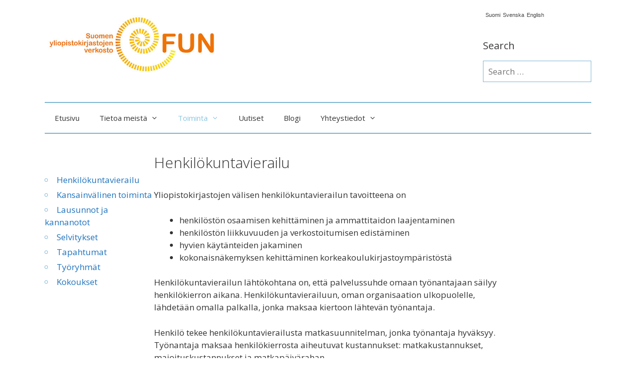

--- FILE ---
content_type: text/html; charset=UTF-8
request_url: https://yliopistokirjastot.fi/toiminta/yliopistokirjastojen-valisen-henkilokuntavaihdon-periaatteet/
body_size: 12612
content:
<!DOCTYPE html>
<html lang="fi">
<head>
	<meta charset="UTF-8">
	<title>Henkilökuntavierailu &#8211; FUN</title>

<link rel="stylesheet" href="https://yliopistokirjastot.fi/wp-content/plugins/sitepress-multilingual-cms/res/css/language-selector.css?v=3.1.9.7" type="text/css" media="all" />
<meta name='robots' content='max-image-preview:large' />
<meta name="viewport" content="width=device-width, initial-scale=1"><link href='https://fonts.gstatic.com' crossorigin rel='preconnect' />
<link href='https://fonts.googleapis.com' crossorigin rel='preconnect' />
<link rel="alternate" type="application/rss+xml" title="FUN &raquo; Feed" href="https://yliopistokirjastot.fi/feed/" />
<link rel="alternate" type="application/rss+xml" title="FUN &raquo; Comments Feed" href="https://yliopistokirjastot.fi/comments/feed/" />
<script>
window._wpemojiSettings = {"baseUrl":"https:\/\/s.w.org\/images\/core\/emoji\/14.0.0\/72x72\/","ext":".png","svgUrl":"https:\/\/s.w.org\/images\/core\/emoji\/14.0.0\/svg\/","svgExt":".svg","source":{"concatemoji":"https:\/\/yliopistokirjastot.fi\/wp-includes\/js\/wp-emoji-release.min.js?ver=6.1.1"}};
/*! This file is auto-generated */
!function(e,a,t){var n,r,o,i=a.createElement("canvas"),p=i.getContext&&i.getContext("2d");function s(e,t){var a=String.fromCharCode,e=(p.clearRect(0,0,i.width,i.height),p.fillText(a.apply(this,e),0,0),i.toDataURL());return p.clearRect(0,0,i.width,i.height),p.fillText(a.apply(this,t),0,0),e===i.toDataURL()}function c(e){var t=a.createElement("script");t.src=e,t.defer=t.type="text/javascript",a.getElementsByTagName("head")[0].appendChild(t)}for(o=Array("flag","emoji"),t.supports={everything:!0,everythingExceptFlag:!0},r=0;r<o.length;r++)t.supports[o[r]]=function(e){if(p&&p.fillText)switch(p.textBaseline="top",p.font="600 32px Arial",e){case"flag":return s([127987,65039,8205,9895,65039],[127987,65039,8203,9895,65039])?!1:!s([55356,56826,55356,56819],[55356,56826,8203,55356,56819])&&!s([55356,57332,56128,56423,56128,56418,56128,56421,56128,56430,56128,56423,56128,56447],[55356,57332,8203,56128,56423,8203,56128,56418,8203,56128,56421,8203,56128,56430,8203,56128,56423,8203,56128,56447]);case"emoji":return!s([129777,127995,8205,129778,127999],[129777,127995,8203,129778,127999])}return!1}(o[r]),t.supports.everything=t.supports.everything&&t.supports[o[r]],"flag"!==o[r]&&(t.supports.everythingExceptFlag=t.supports.everythingExceptFlag&&t.supports[o[r]]);t.supports.everythingExceptFlag=t.supports.everythingExceptFlag&&!t.supports.flag,t.DOMReady=!1,t.readyCallback=function(){t.DOMReady=!0},t.supports.everything||(n=function(){t.readyCallback()},a.addEventListener?(a.addEventListener("DOMContentLoaded",n,!1),e.addEventListener("load",n,!1)):(e.attachEvent("onload",n),a.attachEvent("onreadystatechange",function(){"complete"===a.readyState&&t.readyCallback()})),(e=t.source||{}).concatemoji?c(e.concatemoji):e.wpemoji&&e.twemoji&&(c(e.twemoji),c(e.wpemoji)))}(window,document,window._wpemojiSettings);
</script>
<style>
img.wp-smiley,
img.emoji {
	display: inline !important;
	border: none !important;
	box-shadow: none !important;
	height: 1em !important;
	width: 1em !important;
	margin: 0 0.07em !important;
	vertical-align: -0.1em !important;
	background: none !important;
	padding: 0 !important;
}
</style>
	<link rel='stylesheet' id='generate-fonts-css' href='//fonts.googleapis.com/css?family=Open+Sans:300,300italic,regular,italic,600,600italic,700,700italic,800,800italic' media='all' />
<link rel='stylesheet' id='wp-block-library-css' href='https://yliopistokirjastot.fi/wp-includes/css/dist/block-library/style.min.css?ver=6.1.1' media='all' />
<link rel='stylesheet' id='classic-theme-styles-css' href='https://yliopistokirjastot.fi/wp-includes/css/classic-themes.min.css?ver=1' media='all' />
<style id='global-styles-inline-css'>
body{--wp--preset--color--black: #000000;--wp--preset--color--cyan-bluish-gray: #abb8c3;--wp--preset--color--white: #ffffff;--wp--preset--color--pale-pink: #f78da7;--wp--preset--color--vivid-red: #cf2e2e;--wp--preset--color--luminous-vivid-orange: #ff6900;--wp--preset--color--luminous-vivid-amber: #fcb900;--wp--preset--color--light-green-cyan: #7bdcb5;--wp--preset--color--vivid-green-cyan: #00d084;--wp--preset--color--pale-cyan-blue: #8ed1fc;--wp--preset--color--vivid-cyan-blue: #0693e3;--wp--preset--color--vivid-purple: #9b51e0;--wp--preset--color--contrast: var(--contrast);--wp--preset--color--contrast-2: var(--contrast-2);--wp--preset--color--contrast-3: var(--contrast-3);--wp--preset--color--base: var(--base);--wp--preset--color--base-2: var(--base-2);--wp--preset--color--base-3: var(--base-3);--wp--preset--color--accent: var(--accent);--wp--preset--gradient--vivid-cyan-blue-to-vivid-purple: linear-gradient(135deg,rgba(6,147,227,1) 0%,rgb(155,81,224) 100%);--wp--preset--gradient--light-green-cyan-to-vivid-green-cyan: linear-gradient(135deg,rgb(122,220,180) 0%,rgb(0,208,130) 100%);--wp--preset--gradient--luminous-vivid-amber-to-luminous-vivid-orange: linear-gradient(135deg,rgba(252,185,0,1) 0%,rgba(255,105,0,1) 100%);--wp--preset--gradient--luminous-vivid-orange-to-vivid-red: linear-gradient(135deg,rgba(255,105,0,1) 0%,rgb(207,46,46) 100%);--wp--preset--gradient--very-light-gray-to-cyan-bluish-gray: linear-gradient(135deg,rgb(238,238,238) 0%,rgb(169,184,195) 100%);--wp--preset--gradient--cool-to-warm-spectrum: linear-gradient(135deg,rgb(74,234,220) 0%,rgb(151,120,209) 20%,rgb(207,42,186) 40%,rgb(238,44,130) 60%,rgb(251,105,98) 80%,rgb(254,248,76) 100%);--wp--preset--gradient--blush-light-purple: linear-gradient(135deg,rgb(255,206,236) 0%,rgb(152,150,240) 100%);--wp--preset--gradient--blush-bordeaux: linear-gradient(135deg,rgb(254,205,165) 0%,rgb(254,45,45) 50%,rgb(107,0,62) 100%);--wp--preset--gradient--luminous-dusk: linear-gradient(135deg,rgb(255,203,112) 0%,rgb(199,81,192) 50%,rgb(65,88,208) 100%);--wp--preset--gradient--pale-ocean: linear-gradient(135deg,rgb(255,245,203) 0%,rgb(182,227,212) 50%,rgb(51,167,181) 100%);--wp--preset--gradient--electric-grass: linear-gradient(135deg,rgb(202,248,128) 0%,rgb(113,206,126) 100%);--wp--preset--gradient--midnight: linear-gradient(135deg,rgb(2,3,129) 0%,rgb(40,116,252) 100%);--wp--preset--duotone--dark-grayscale: url('#wp-duotone-dark-grayscale');--wp--preset--duotone--grayscale: url('#wp-duotone-grayscale');--wp--preset--duotone--purple-yellow: url('#wp-duotone-purple-yellow');--wp--preset--duotone--blue-red: url('#wp-duotone-blue-red');--wp--preset--duotone--midnight: url('#wp-duotone-midnight');--wp--preset--duotone--magenta-yellow: url('#wp-duotone-magenta-yellow');--wp--preset--duotone--purple-green: url('#wp-duotone-purple-green');--wp--preset--duotone--blue-orange: url('#wp-duotone-blue-orange');--wp--preset--font-size--small: 13px;--wp--preset--font-size--medium: 20px;--wp--preset--font-size--large: 36px;--wp--preset--font-size--x-large: 42px;--wp--preset--spacing--20: 0.44rem;--wp--preset--spacing--30: 0.67rem;--wp--preset--spacing--40: 1rem;--wp--preset--spacing--50: 1.5rem;--wp--preset--spacing--60: 2.25rem;--wp--preset--spacing--70: 3.38rem;--wp--preset--spacing--80: 5.06rem;}:where(.is-layout-flex){gap: 0.5em;}body .is-layout-flow > .alignleft{float: left;margin-inline-start: 0;margin-inline-end: 2em;}body .is-layout-flow > .alignright{float: right;margin-inline-start: 2em;margin-inline-end: 0;}body .is-layout-flow > .aligncenter{margin-left: auto !important;margin-right: auto !important;}body .is-layout-constrained > .alignleft{float: left;margin-inline-start: 0;margin-inline-end: 2em;}body .is-layout-constrained > .alignright{float: right;margin-inline-start: 2em;margin-inline-end: 0;}body .is-layout-constrained > .aligncenter{margin-left: auto !important;margin-right: auto !important;}body .is-layout-constrained > :where(:not(.alignleft):not(.alignright):not(.alignfull)){max-width: var(--wp--style--global--content-size);margin-left: auto !important;margin-right: auto !important;}body .is-layout-constrained > .alignwide{max-width: var(--wp--style--global--wide-size);}body .is-layout-flex{display: flex;}body .is-layout-flex{flex-wrap: wrap;align-items: center;}body .is-layout-flex > *{margin: 0;}:where(.wp-block-columns.is-layout-flex){gap: 2em;}.has-black-color{color: var(--wp--preset--color--black) !important;}.has-cyan-bluish-gray-color{color: var(--wp--preset--color--cyan-bluish-gray) !important;}.has-white-color{color: var(--wp--preset--color--white) !important;}.has-pale-pink-color{color: var(--wp--preset--color--pale-pink) !important;}.has-vivid-red-color{color: var(--wp--preset--color--vivid-red) !important;}.has-luminous-vivid-orange-color{color: var(--wp--preset--color--luminous-vivid-orange) !important;}.has-luminous-vivid-amber-color{color: var(--wp--preset--color--luminous-vivid-amber) !important;}.has-light-green-cyan-color{color: var(--wp--preset--color--light-green-cyan) !important;}.has-vivid-green-cyan-color{color: var(--wp--preset--color--vivid-green-cyan) !important;}.has-pale-cyan-blue-color{color: var(--wp--preset--color--pale-cyan-blue) !important;}.has-vivid-cyan-blue-color{color: var(--wp--preset--color--vivid-cyan-blue) !important;}.has-vivid-purple-color{color: var(--wp--preset--color--vivid-purple) !important;}.has-black-background-color{background-color: var(--wp--preset--color--black) !important;}.has-cyan-bluish-gray-background-color{background-color: var(--wp--preset--color--cyan-bluish-gray) !important;}.has-white-background-color{background-color: var(--wp--preset--color--white) !important;}.has-pale-pink-background-color{background-color: var(--wp--preset--color--pale-pink) !important;}.has-vivid-red-background-color{background-color: var(--wp--preset--color--vivid-red) !important;}.has-luminous-vivid-orange-background-color{background-color: var(--wp--preset--color--luminous-vivid-orange) !important;}.has-luminous-vivid-amber-background-color{background-color: var(--wp--preset--color--luminous-vivid-amber) !important;}.has-light-green-cyan-background-color{background-color: var(--wp--preset--color--light-green-cyan) !important;}.has-vivid-green-cyan-background-color{background-color: var(--wp--preset--color--vivid-green-cyan) !important;}.has-pale-cyan-blue-background-color{background-color: var(--wp--preset--color--pale-cyan-blue) !important;}.has-vivid-cyan-blue-background-color{background-color: var(--wp--preset--color--vivid-cyan-blue) !important;}.has-vivid-purple-background-color{background-color: var(--wp--preset--color--vivid-purple) !important;}.has-black-border-color{border-color: var(--wp--preset--color--black) !important;}.has-cyan-bluish-gray-border-color{border-color: var(--wp--preset--color--cyan-bluish-gray) !important;}.has-white-border-color{border-color: var(--wp--preset--color--white) !important;}.has-pale-pink-border-color{border-color: var(--wp--preset--color--pale-pink) !important;}.has-vivid-red-border-color{border-color: var(--wp--preset--color--vivid-red) !important;}.has-luminous-vivid-orange-border-color{border-color: var(--wp--preset--color--luminous-vivid-orange) !important;}.has-luminous-vivid-amber-border-color{border-color: var(--wp--preset--color--luminous-vivid-amber) !important;}.has-light-green-cyan-border-color{border-color: var(--wp--preset--color--light-green-cyan) !important;}.has-vivid-green-cyan-border-color{border-color: var(--wp--preset--color--vivid-green-cyan) !important;}.has-pale-cyan-blue-border-color{border-color: var(--wp--preset--color--pale-cyan-blue) !important;}.has-vivid-cyan-blue-border-color{border-color: var(--wp--preset--color--vivid-cyan-blue) !important;}.has-vivid-purple-border-color{border-color: var(--wp--preset--color--vivid-purple) !important;}.has-vivid-cyan-blue-to-vivid-purple-gradient-background{background: var(--wp--preset--gradient--vivid-cyan-blue-to-vivid-purple) !important;}.has-light-green-cyan-to-vivid-green-cyan-gradient-background{background: var(--wp--preset--gradient--light-green-cyan-to-vivid-green-cyan) !important;}.has-luminous-vivid-amber-to-luminous-vivid-orange-gradient-background{background: var(--wp--preset--gradient--luminous-vivid-amber-to-luminous-vivid-orange) !important;}.has-luminous-vivid-orange-to-vivid-red-gradient-background{background: var(--wp--preset--gradient--luminous-vivid-orange-to-vivid-red) !important;}.has-very-light-gray-to-cyan-bluish-gray-gradient-background{background: var(--wp--preset--gradient--very-light-gray-to-cyan-bluish-gray) !important;}.has-cool-to-warm-spectrum-gradient-background{background: var(--wp--preset--gradient--cool-to-warm-spectrum) !important;}.has-blush-light-purple-gradient-background{background: var(--wp--preset--gradient--blush-light-purple) !important;}.has-blush-bordeaux-gradient-background{background: var(--wp--preset--gradient--blush-bordeaux) !important;}.has-luminous-dusk-gradient-background{background: var(--wp--preset--gradient--luminous-dusk) !important;}.has-pale-ocean-gradient-background{background: var(--wp--preset--gradient--pale-ocean) !important;}.has-electric-grass-gradient-background{background: var(--wp--preset--gradient--electric-grass) !important;}.has-midnight-gradient-background{background: var(--wp--preset--gradient--midnight) !important;}.has-small-font-size{font-size: var(--wp--preset--font-size--small) !important;}.has-medium-font-size{font-size: var(--wp--preset--font-size--medium) !important;}.has-large-font-size{font-size: var(--wp--preset--font-size--large) !important;}.has-x-large-font-size{font-size: var(--wp--preset--font-size--x-large) !important;}
.wp-block-navigation a:where(:not(.wp-element-button)){color: inherit;}
:where(.wp-block-columns.is-layout-flex){gap: 2em;}
.wp-block-pullquote{font-size: 1.5em;line-height: 1.6;}
</style>
<link rel='stylesheet' id='SFSImainCss-css' href='https://yliopistokirjastot.fi/wp-content/plugins/ultimate-social-media-icons/css/sfsi-style.css?ver=2.8.5' media='all' />
<link rel='stylesheet' id='generate-style-grid-css' href='https://yliopistokirjastot.fi/wp-content/themes/generatepress/assets/css/unsemantic-grid.min.css?ver=3.2.4' media='all' />
<link rel='stylesheet' id='generate-style-css' href='https://yliopistokirjastot.fi/wp-content/themes/generatepress/assets/css/style.min.css?ver=3.2.4' media='all' />
<style id='generate-style-inline-css'>
body{background-color:#ffffff;color:#3a3a3a;}a{color:#1e73be;}a:hover, a:focus, a:active{color:#000000;}body .grid-container{max-width:1100px;}.wp-block-group__inner-container{max-width:1100px;margin-left:auto;margin-right:auto;}.site-header .header-image{width:350px;}:root{--contrast:#222222;--contrast-2:#575760;--contrast-3:#b2b2be;--base:#f0f0f0;--base-2:#f7f8f9;--base-3:#ffffff;--accent:#1e73be;}.has-contrast-color{color:var(--contrast);}.has-contrast-background-color{background-color:var(--contrast);}.has-contrast-2-color{color:var(--contrast-2);}.has-contrast-2-background-color{background-color:var(--contrast-2);}.has-contrast-3-color{color:var(--contrast-3);}.has-contrast-3-background-color{background-color:var(--contrast-3);}.has-base-color{color:var(--base);}.has-base-background-color{background-color:var(--base);}.has-base-2-color{color:var(--base-2);}.has-base-2-background-color{background-color:var(--base-2);}.has-base-3-color{color:var(--base-3);}.has-base-3-background-color{background-color:var(--base-3);}.has-accent-color{color:var(--accent);}.has-accent-background-color{background-color:var(--accent);}body, button, input, select, textarea{font-family:"Open Sans", sans-serif;}body{line-height:1.5;}.entry-content > [class*="wp-block-"]:not(:last-child){margin-bottom:1.5em;}.main-title{font-size:45px;}.main-navigation .main-nav ul ul li a{font-size:14px;}.sidebar .widget, .footer-widgets .widget{font-size:17px;}h1{font-weight:300;font-size:30px;}h2{font-weight:300;font-size:30px;}h3{font-size:20px;}h4{font-size:15px;}h5{font-size:inherit;}@media (max-width:768px){.main-title{font-size:30px;}h1{font-size:30px;}h2{font-size:25px;}}.top-bar{background-color:#636363;color:#ffffff;}.top-bar a{color:#ffffff;}.top-bar a:hover{color:#303030;}.site-header{background-color:#ffffff;color:#3a3a3a;}.site-header a{color:#3a3a3a;}.main-title a,.main-title a:hover{color:#222222;}.site-description{color:#757575;}.mobile-menu-control-wrapper .menu-toggle,.mobile-menu-control-wrapper .menu-toggle:hover,.mobile-menu-control-wrapper .menu-toggle:focus,.has-inline-mobile-toggle #site-navigation.toggled{background-color:rgba(0, 0, 0, 0.02);}.main-navigation,.main-navigation ul ul{background-color:#ffffff;}.main-navigation .main-nav ul li a, .main-navigation .menu-toggle, .main-navigation .menu-bar-items{color:#333333;}.main-navigation .main-nav ul li:not([class*="current-menu-"]):hover > a, .main-navigation .main-nav ul li:not([class*="current-menu-"]):focus > a, .main-navigation .main-nav ul li.sfHover:not([class*="current-menu-"]) > a, .main-navigation .menu-bar-item:hover > a, .main-navigation .menu-bar-item.sfHover > a{color:#89c6e2;background-color:#ffffff;}button.menu-toggle:hover,button.menu-toggle:focus,.main-navigation .mobile-bar-items a,.main-navigation .mobile-bar-items a:hover,.main-navigation .mobile-bar-items a:focus{color:#333333;}.main-navigation .main-nav ul li[class*="current-menu-"] > a{color:#89c6e2;background-color:#ffffff;}.navigation-search input[type="search"],.navigation-search input[type="search"]:active, .navigation-search input[type="search"]:focus, .main-navigation .main-nav ul li.search-item.active > a, .main-navigation .menu-bar-items .search-item.active > a{color:#89c6e2;background-color:#ffffff;}.main-navigation ul ul{background-color:#ffffff;}.main-navigation .main-nav ul ul li a{color:#333333;}.main-navigation .main-nav ul ul li:not([class*="current-menu-"]):hover > a,.main-navigation .main-nav ul ul li:not([class*="current-menu-"]):focus > a, .main-navigation .main-nav ul ul li.sfHover:not([class*="current-menu-"]) > a{color:#89c6e2;background-color:#ffffff;}.main-navigation .main-nav ul ul li[class*="current-menu-"] > a{color:#89c6e2;background-color:#ffffff;}.separate-containers .inside-article, .separate-containers .comments-area, .separate-containers .page-header, .one-container .container, .separate-containers .paging-navigation, .inside-page-header{color:#333333;background-color:#ffffff;}.entry-meta{color:#595959;}.entry-meta a{color:#595959;}.entry-meta a:hover{color:#1e73be;}.sidebar .widget{background-color:#ffffff;}.sidebar .widget .widget-title{color:#000000;}.footer-widgets{color:#3a3a3a;background-color:#f1f1f1;}.footer-widgets a{color:#1e73be;}.footer-widgets .widget-title{color:#000000;}.site-info{color:#ffffff;background-color:#222222;}.site-info a{color:#ffffff;}.site-info a:hover{color:#606060;}.footer-bar .widget_nav_menu .current-menu-item a{color:#606060;}input[type="text"],input[type="email"],input[type="url"],input[type="password"],input[type="search"],input[type="tel"],input[type="number"],textarea,select{color:#666666;background-color:#fafafa;border-color:#cccccc;}input[type="text"]:focus,input[type="email"]:focus,input[type="url"]:focus,input[type="password"]:focus,input[type="search"]:focus,input[type="tel"]:focus,input[type="number"]:focus,textarea:focus,select:focus{color:#666666;background-color:#ffffff;border-color:#bfbfbf;}button,html input[type="button"],input[type="reset"],input[type="submit"],a.button,a.wp-block-button__link:not(.has-background){color:#ffffff;background-color:#666666;}button:hover,html input[type="button"]:hover,input[type="reset"]:hover,input[type="submit"]:hover,a.button:hover,button:focus,html input[type="button"]:focus,input[type="reset"]:focus,input[type="submit"]:focus,a.button:focus,a.wp-block-button__link:not(.has-background):active,a.wp-block-button__link:not(.has-background):focus,a.wp-block-button__link:not(.has-background):hover{color:#ffffff;background-color:#3f3f3f;}a.generate-back-to-top{background-color:rgba( 0,0,0,0.4 );color:#ffffff;}a.generate-back-to-top:hover,a.generate-back-to-top:focus{background-color:rgba( 0,0,0,0.6 );color:#ffffff;}@media (max-width:768px){.main-navigation .menu-bar-item:hover > a, .main-navigation .menu-bar-item.sfHover > a{background:none;color:#333333;}}.inside-top-bar{padding:10px;}.inside-header{padding:25px 0px 40px 0px;}.separate-containers .inside-article, .separate-containers .comments-area, .separate-containers .page-header, .separate-containers .paging-navigation, .one-container .site-content, .inside-page-header{padding:40px 0px 40px 0px;}.site-main .wp-block-group__inner-container{padding:40px 0px 40px 0px;}.entry-content .alignwide, body:not(.no-sidebar) .entry-content .alignfull{margin-left:-0px;width:calc(100% + 0px);max-width:calc(100% + 0px);}.one-container.right-sidebar .site-main,.one-container.both-right .site-main{margin-right:0px;}.one-container.left-sidebar .site-main,.one-container.both-left .site-main{margin-left:0px;}.one-container.both-sidebars .site-main{margin:0px;}.rtl .menu-item-has-children .dropdown-menu-toggle{padding-left:20px;}.rtl .main-navigation .main-nav ul li.menu-item-has-children > a{padding-right:20px;}.widget-area .widget{padding:40px 0px 40px 0px;}.site-info{padding:20px;}@media (max-width:768px){.separate-containers .inside-article, .separate-containers .comments-area, .separate-containers .page-header, .separate-containers .paging-navigation, .one-container .site-content, .inside-page-header{padding:30px;}.site-main .wp-block-group__inner-container{padding:30px;}.site-info{padding-right:10px;padding-left:10px;}.entry-content .alignwide, body:not(.no-sidebar) .entry-content .alignfull{margin-left:-30px;width:calc(100% + 60px);max-width:calc(100% + 60px);}}@media (max-width:768px){.main-navigation .menu-toggle,.main-navigation .mobile-bar-items,.sidebar-nav-mobile:not(#sticky-placeholder){display:block;}.main-navigation ul,.gen-sidebar-nav{display:none;}[class*="nav-float-"] .site-header .inside-header > *{float:none;clear:both;}}
</style>
<link rel='stylesheet' id='generate-mobile-style-css' href='https://yliopistokirjastot.fi/wp-content/themes/generatepress/assets/css/mobile.min.css?ver=3.2.4' media='all' />
<link rel='stylesheet' id='generate-font-icons-css' href='https://yliopistokirjastot.fi/wp-content/themes/generatepress/assets/css/components/font-icons.min.css?ver=3.2.4' media='all' />
<link rel='stylesheet' id='font-awesome-css' href='https://yliopistokirjastot.fi/wp-content/themes/generatepress/assets/css/components/font-awesome.min.css?ver=4.7' media='all' />
<script src='https://yliopistokirjastot.fi/wp-includes/js/jquery/jquery.min.js?ver=3.6.1' id='jquery-core-js'></script>
<script src='https://yliopistokirjastot.fi/wp-includes/js/jquery/jquery-migrate.min.js?ver=3.3.2' id='jquery-migrate-js'></script>
<link rel="https://api.w.org/" href="https://yliopistokirjastot.fi/wp-json/" /><link rel="alternate" type="application/json" href="https://yliopistokirjastot.fi/wp-json/wp/v2/pages/260" /><link rel="EditURI" type="application/rsd+xml" title="RSD" href="https://yliopistokirjastot.fi/xmlrpc.php?rsd" />
<link rel="wlwmanifest" type="application/wlwmanifest+xml" href="https://yliopistokirjastot.fi/wp-includes/wlwmanifest.xml" />
<meta name="generator" content="WordPress 6.1.1" />
<link rel='shortlink' href='https://yliopistokirjastot.fi/?p=260' />
<link rel="alternate" type="application/json+oembed" href="https://yliopistokirjastot.fi/wp-json/oembed/1.0/embed?url=https%3A%2F%2Fyliopistokirjastot.fi%2Ftoiminta%2Fyliopistokirjastojen-valisen-henkilokuntavaihdon-periaatteet%2F" />
<link rel="alternate" type="text/xml+oembed" href="https://yliopistokirjastot.fi/wp-json/oembed/1.0/embed?url=https%3A%2F%2Fyliopistokirjastot.fi%2Ftoiminta%2Fyliopistokirjastojen-valisen-henkilokuntavaihdon-periaatteet%2F&#038;format=xml" />
<meta name="generator" content="WPML ver:3.1.9.7 stt:18,1,52;0" />
<meta name="follow.[base64]" content="qXHF1gqa4W5GpHer4ua6"/><link rel="icon" href="https://yliopistokirjastot.fi/wp-content/uploads/2018/02/cropped-Spiraali-32x32.png" sizes="32x32" />
<link rel="icon" href="https://yliopistokirjastot.fi/wp-content/uploads/2018/02/cropped-Spiraali-192x192.png" sizes="192x192" />
<link rel="apple-touch-icon" href="https://yliopistokirjastot.fi/wp-content/uploads/2018/02/cropped-Spiraali-180x180.png" />
<meta name="msapplication-TileImage" content="https://yliopistokirjastot.fi/wp-content/uploads/2018/02/cropped-Spiraali-270x270.png" />
<style id="sccss">/* Enter Your Custom CSS Here */


.main-navigation, .main-navigation ul ul {
  background-color: #ffffff;
}

.main-navigation .main-nav ul li a, .menu-toggle {
  color: #333333;
}

.inside-navigation {
	border-top: 2px solid #7DB5D3;
	border-bottom: 2px solid #7DB5D3;
}


input[type="search"] {
  background-color: #FFFFFF !important;
  border-color: #7DB5D3 !important;
  color: #666666;
}

input[type="search"] {
  background: #FAFAFA;
  border-radius: 0px;
  padding: 8px 10px;
  -moz-box-sizing: border-box;
  -webkit-box-sizing: border-box;
  box-sizing: border-box;
  max-width: 100%;
}


.home .inside-article .entry-content h1 {
	width: 50%;
}

.home .inside-article .entry-content h2 {

}

.recent-home-title {
   text-transform: uppercase;
  font-size: 24px;
  font-weight: bold; 
}


.home .inside-article .entry-content .entry-content {
}

#home-recent-posts {
	padding-left: 30px; 
}

#home-recent-posts .home-recent-date {
	font-size: 14px;
  	color: #666;
}


#home-recent-posts ul {
	list-style: none;
  	margin: 0;
}
.custom-clear {
	clear: both;
}

.subpages .page_item {
	list-style-type: circle !important;
	list-style-position: inside;
  	color: #7DB5D3;
}

.metaslider {
	padding-bottom: 36px !important;
}



.custom-footer .left {
	float: left;
}

.custom-footer .right {
	float: right;
}

.custom-footer .clear {
	clear:both;
}

.custom-footer ul {
	list-style-type: none;
  	text-align: left;
}

.custom-footer ul li {
	font-size: 16px;
}

.custom-footer .face {
	background: transparent url("https://www.helsinki.fi/kirjasto/themes/hulib_responsive/img/sprite_some_2.png") 0 0 no-repeat;
  width: 50px;
  height: 50px;
  text-indent: -2000em;
  display: inline-block;
}

.wp-caption .wp-caption-text {
    background: transparent;
    padding: 2px 0;
    color: #000000;
    text-align: center;
    position: relative;
}

.wp-caption .wp-caption-text a,
.wp-caption .wp-caption-text a:visited,
.wp-caption .wp-caption-text a:hover {
	color:#000000;
	text-decoration: underline;
}</style></head>

<body data-rsssl=1 class="page-template-default page page-id-260 page-child parent-pageid-8 wp-custom-logo wp-embed-responsive post-image-aligned-center sfsi_actvite_theme_default left-sidebar nav-below-header one-container fluid-header active-footer-widgets-3 nav-aligned-left header-aligned-left dropdown-hover" itemtype="https://schema.org/WebPage" itemscope>
	<svg xmlns="http://www.w3.org/2000/svg" viewBox="0 0 0 0" width="0" height="0" focusable="false" role="none" style="visibility: hidden; position: absolute; left: -9999px; overflow: hidden;" ><defs><filter id="wp-duotone-dark-grayscale"><feColorMatrix color-interpolation-filters="sRGB" type="matrix" values=" .299 .587 .114 0 0 .299 .587 .114 0 0 .299 .587 .114 0 0 .299 .587 .114 0 0 " /><feComponentTransfer color-interpolation-filters="sRGB" ><feFuncR type="table" tableValues="0 0.49803921568627" /><feFuncG type="table" tableValues="0 0.49803921568627" /><feFuncB type="table" tableValues="0 0.49803921568627" /><feFuncA type="table" tableValues="1 1" /></feComponentTransfer><feComposite in2="SourceGraphic" operator="in" /></filter></defs></svg><svg xmlns="http://www.w3.org/2000/svg" viewBox="0 0 0 0" width="0" height="0" focusable="false" role="none" style="visibility: hidden; position: absolute; left: -9999px; overflow: hidden;" ><defs><filter id="wp-duotone-grayscale"><feColorMatrix color-interpolation-filters="sRGB" type="matrix" values=" .299 .587 .114 0 0 .299 .587 .114 0 0 .299 .587 .114 0 0 .299 .587 .114 0 0 " /><feComponentTransfer color-interpolation-filters="sRGB" ><feFuncR type="table" tableValues="0 1" /><feFuncG type="table" tableValues="0 1" /><feFuncB type="table" tableValues="0 1" /><feFuncA type="table" tableValues="1 1" /></feComponentTransfer><feComposite in2="SourceGraphic" operator="in" /></filter></defs></svg><svg xmlns="http://www.w3.org/2000/svg" viewBox="0 0 0 0" width="0" height="0" focusable="false" role="none" style="visibility: hidden; position: absolute; left: -9999px; overflow: hidden;" ><defs><filter id="wp-duotone-purple-yellow"><feColorMatrix color-interpolation-filters="sRGB" type="matrix" values=" .299 .587 .114 0 0 .299 .587 .114 0 0 .299 .587 .114 0 0 .299 .587 .114 0 0 " /><feComponentTransfer color-interpolation-filters="sRGB" ><feFuncR type="table" tableValues="0.54901960784314 0.98823529411765" /><feFuncG type="table" tableValues="0 1" /><feFuncB type="table" tableValues="0.71764705882353 0.25490196078431" /><feFuncA type="table" tableValues="1 1" /></feComponentTransfer><feComposite in2="SourceGraphic" operator="in" /></filter></defs></svg><svg xmlns="http://www.w3.org/2000/svg" viewBox="0 0 0 0" width="0" height="0" focusable="false" role="none" style="visibility: hidden; position: absolute; left: -9999px; overflow: hidden;" ><defs><filter id="wp-duotone-blue-red"><feColorMatrix color-interpolation-filters="sRGB" type="matrix" values=" .299 .587 .114 0 0 .299 .587 .114 0 0 .299 .587 .114 0 0 .299 .587 .114 0 0 " /><feComponentTransfer color-interpolation-filters="sRGB" ><feFuncR type="table" tableValues="0 1" /><feFuncG type="table" tableValues="0 0.27843137254902" /><feFuncB type="table" tableValues="0.5921568627451 0.27843137254902" /><feFuncA type="table" tableValues="1 1" /></feComponentTransfer><feComposite in2="SourceGraphic" operator="in" /></filter></defs></svg><svg xmlns="http://www.w3.org/2000/svg" viewBox="0 0 0 0" width="0" height="0" focusable="false" role="none" style="visibility: hidden; position: absolute; left: -9999px; overflow: hidden;" ><defs><filter id="wp-duotone-midnight"><feColorMatrix color-interpolation-filters="sRGB" type="matrix" values=" .299 .587 .114 0 0 .299 .587 .114 0 0 .299 .587 .114 0 0 .299 .587 .114 0 0 " /><feComponentTransfer color-interpolation-filters="sRGB" ><feFuncR type="table" tableValues="0 0" /><feFuncG type="table" tableValues="0 0.64705882352941" /><feFuncB type="table" tableValues="0 1" /><feFuncA type="table" tableValues="1 1" /></feComponentTransfer><feComposite in2="SourceGraphic" operator="in" /></filter></defs></svg><svg xmlns="http://www.w3.org/2000/svg" viewBox="0 0 0 0" width="0" height="0" focusable="false" role="none" style="visibility: hidden; position: absolute; left: -9999px; overflow: hidden;" ><defs><filter id="wp-duotone-magenta-yellow"><feColorMatrix color-interpolation-filters="sRGB" type="matrix" values=" .299 .587 .114 0 0 .299 .587 .114 0 0 .299 .587 .114 0 0 .299 .587 .114 0 0 " /><feComponentTransfer color-interpolation-filters="sRGB" ><feFuncR type="table" tableValues="0.78039215686275 1" /><feFuncG type="table" tableValues="0 0.94901960784314" /><feFuncB type="table" tableValues="0.35294117647059 0.47058823529412" /><feFuncA type="table" tableValues="1 1" /></feComponentTransfer><feComposite in2="SourceGraphic" operator="in" /></filter></defs></svg><svg xmlns="http://www.w3.org/2000/svg" viewBox="0 0 0 0" width="0" height="0" focusable="false" role="none" style="visibility: hidden; position: absolute; left: -9999px; overflow: hidden;" ><defs><filter id="wp-duotone-purple-green"><feColorMatrix color-interpolation-filters="sRGB" type="matrix" values=" .299 .587 .114 0 0 .299 .587 .114 0 0 .299 .587 .114 0 0 .299 .587 .114 0 0 " /><feComponentTransfer color-interpolation-filters="sRGB" ><feFuncR type="table" tableValues="0.65098039215686 0.40392156862745" /><feFuncG type="table" tableValues="0 1" /><feFuncB type="table" tableValues="0.44705882352941 0.4" /><feFuncA type="table" tableValues="1 1" /></feComponentTransfer><feComposite in2="SourceGraphic" operator="in" /></filter></defs></svg><svg xmlns="http://www.w3.org/2000/svg" viewBox="0 0 0 0" width="0" height="0" focusable="false" role="none" style="visibility: hidden; position: absolute; left: -9999px; overflow: hidden;" ><defs><filter id="wp-duotone-blue-orange"><feColorMatrix color-interpolation-filters="sRGB" type="matrix" values=" .299 .587 .114 0 0 .299 .587 .114 0 0 .299 .587 .114 0 0 .299 .587 .114 0 0 " /><feComponentTransfer color-interpolation-filters="sRGB" ><feFuncR type="table" tableValues="0.098039215686275 1" /><feFuncG type="table" tableValues="0 0.66274509803922" /><feFuncB type="table" tableValues="0.84705882352941 0.41960784313725" /><feFuncA type="table" tableValues="1 1" /></feComponentTransfer><feComposite in2="SourceGraphic" operator="in" /></filter></defs></svg><a class="screen-reader-text skip-link" href="#content" title="Skip to content">Skip to content</a>		<header class="site-header" id="masthead" aria-label="Site"  itemtype="https://schema.org/WPHeader" itemscope>
			<div class="inside-header grid-container grid-parent">
							<div class="header-widget">
				<aside id="icl_lang_sel_widget-1" class="widget inner-padding widget_icl_lang_sel_widget">
            <div id="lang_sel_list" class="lang_sel_list_horizontal">
            <ul>
                                <li class="icl-fi">
									<a href="https://yliopistokirjastot.fi/toiminta/yliopistokirjastojen-valisen-henkilokuntavaihdon-periaatteet/" class="lang_sel_sel">
										Suomi									</a>
                </li>
                                <li class="icl-sv">
									<a href="https://yliopistokirjastot.fi/sv/" class="lang_sel_other">
										Svenska									</a>
                </li>
                                <li class="icl-en">
									<a href="https://yliopistokirjastot.fi/en/" class="lang_sel_other">
										English									</a>
                </li>
                            </ul>
</div>
</aside><aside id="search-3" class="widget inner-padding widget_search"><h2 class="widget-title">Search</h2><form method="get" class="search-form" action="https://yliopistokirjastot.fi/">
	<label>
		<span class="screen-reader-text">Search for:</span>
		<input type="search" class="search-field" placeholder="Search &hellip;" value="" name="s" title="Search for:">
	</label>
	<input type="submit" class="search-submit" value="Search"><input type='hidden' name='lang' value='fi' /></form>
</aside>			</div>
			<div class="site-logo">
					<a href="https://yliopistokirjastot.fi/" rel="home">
						<img  class="header-image is-logo-image" alt="FUN" src="https://yliopistokirjastot.fi/wp-content/uploads/2018/01/FUN_fi_korkeus_180px.jpg" />
					</a>
				</div>			</div>
		</header>
				<nav class="main-navigation sub-menu-right" id="site-navigation" aria-label="Primary"  itemtype="https://schema.org/SiteNavigationElement" itemscope>
			<div class="inside-navigation grid-container grid-parent">
								<button class="menu-toggle" aria-controls="primary-menu" aria-expanded="false">
					<span class="mobile-menu">Menu</span>				</button>
				<div id="primary-menu" class="main-nav"><ul id="menu-menu-1" class=" menu sf-menu"><li id="menu-item-490" class="menu-item menu-item-type-post_type menu-item-object-page menu-item-home menu-item-490"><a href="https://yliopistokirjastot.fi/">Etusivu</a></li>
<li id="menu-item-25" class="menu-item menu-item-type-post_type menu-item-object-page menu-item-has-children menu-item-25"><a href="https://yliopistokirjastot.fi/fun/">Tietoa meistä<span role="presentation" class="dropdown-menu-toggle"></span></a>
<ul class="sub-menu">
	<li id="menu-item-52" class="menu-item menu-item-type-post_type menu-item-object-page menu-item-52"><a href="https://yliopistokirjastot.fi/fun/jasenet/">Jäsenet</a></li>
	<li id="menu-item-560" class="menu-item menu-item-type-post_type menu-item-object-page menu-item-560"><a href="https://yliopistokirjastot.fi/fun/tyovaliokunta/">Työvaliokunta</a></li>
	<li id="menu-item-1812" class="menu-item menu-item-type-post_type menu-item-object-page menu-item-1812"><a href="https://yliopistokirjastot.fi/fun/toimintakertomus/">Toimintakertomukset</a></li>
	<li id="menu-item-44161" class="menu-item menu-item-type-post_type menu-item-object-page menu-item-44161"><a href="https://yliopistokirjastot.fi/fun/fun-strategia-2025-2028/">FUN strategia 2025–2028</a></li>
	<li id="menu-item-43981" class="menu-item menu-item-type-post_type menu-item-object-page menu-item-43981"><a href="https://yliopistokirjastot.fi/fun/funin-kestavan-kehityksen-linjaukset/">FUNin kestävän kehityksen linjaukset</a></li>
	<li id="menu-item-164" class="menu-item menu-item-type-post_type menu-item-object-page menu-item-164"><a href="https://yliopistokirjastot.fi/fun/saannot/">Säännöt</a></li>
</ul>
</li>
<li id="menu-item-12" class="menu-item menu-item-type-post_type menu-item-object-page current-page-ancestor current-menu-ancestor current-menu-parent current-page-parent current_page_parent current_page_ancestor menu-item-has-children menu-item-12"><a href="https://yliopistokirjastot.fi/toiminta/">Toiminta<span role="presentation" class="dropdown-menu-toggle"></span></a>
<ul class="sub-menu">
	<li id="menu-item-62" class="menu-item menu-item-type-post_type menu-item-object-page menu-item-62"><a href="https://yliopistokirjastot.fi/toiminta/kokoukset/">Kokoukset</a></li>
	<li id="menu-item-2827" class="menu-item menu-item-type-post_type menu-item-object-page menu-item-2827"><a href="https://yliopistokirjastot.fi/toiminta/tyoryhmat/">Työryhmät</a></li>
	<li id="menu-item-63" class="menu-item menu-item-type-post_type menu-item-object-page menu-item-63"><a href="https://yliopistokirjastot.fi/toiminta/lausunnot/">Lausunnot ja kannanotot</a></li>
	<li id="menu-item-1446" class="menu-item menu-item-type-post_type menu-item-object-page menu-item-1446"><a href="https://yliopistokirjastot.fi/toiminta/tapahtumat/">Tapahtumat</a></li>
	<li id="menu-item-262" class="menu-item menu-item-type-post_type menu-item-object-page current-menu-item page_item page-item-260 current_page_item menu-item-262"><a href="https://yliopistokirjastot.fi/toiminta/yliopistokirjastojen-valisen-henkilokuntavaihdon-periaatteet/" aria-current="page">Henkilökuntavierailu</a></li>
	<li id="menu-item-61" class="menu-item menu-item-type-post_type menu-item-object-page menu-item-61"><a href="https://yliopistokirjastot.fi/toiminta/selvitykset/">Selvitykset</a></li>
	<li id="menu-item-42" class="menu-item menu-item-type-post_type menu-item-object-page menu-item-42"><a href="https://yliopistokirjastot.fi/toiminta/kansainvalinen-toiminta/">Kansainvälinen toiminta</a></li>
</ul>
</li>
<li id="menu-item-43511" class="menu-item menu-item-type-taxonomy menu-item-object-category menu-item-43511"><a href="https://yliopistokirjastot.fi/category/uutiset/">Uutiset</a></li>
<li id="menu-item-43512" class="menu-item menu-item-type-taxonomy menu-item-object-category menu-item-43512"><a href="https://yliopistokirjastot.fi/category/blogi/">Blogi</a></li>
<li id="menu-item-13" class="menu-item menu-item-type-post_type menu-item-object-page menu-item-has-children menu-item-13"><a href="https://yliopistokirjastot.fi/yhteystiedot/">Yhteystiedot<span role="presentation" class="dropdown-menu-toggle"></span></a>
<ul class="sub-menu">
	<li id="menu-item-2671" class="menu-item menu-item-type-post_type menu-item-object-page menu-item-2671"><a href="https://yliopistokirjastot.fi/yhteystiedot/medialle/">Medialle</a></li>
</ul>
</li>
</ul></div>			</div>
		</nav>
		
	<div class="site grid-container container hfeed grid-parent" id="page">
				<div class="site-content" id="content">
			
	<div class="content-area grid-parent mobile-grid-100 push-20 grid-80 tablet-push-20 tablet-grid-80" id="primary">
		<main class="site-main" id="main">
			
<article id="post-260" class="post-260 page type-page status-publish" itemtype="https://schema.org/CreativeWork" itemscope>
	<div class="inside-article">
		
			<header class="entry-header" aria-label="Content">
				<h1 class="entry-title" itemprop="headline">Henkilökuntavierailu</h1>			</header>

			
		<div class="entry-content" itemprop="text">
			<p>Yliopistokirjastojen välisen henkilökuntavierailun tavoitteena on</p>
<ul>
<li>henkilöstön osaamisen kehittäminen ja ammattitaidon laajentaminen</li>
<li>henkilöstön liikkuvuuden ja verkostoitumisen edistäminen</li>
<li>hyvien käytänteiden jakaminen</li>
<li>kokonaisnäkemyksen kehittäminen korkeakoulukirjastoympäristöstä</li>
</ul>
<p>Henkilökuntavierailun lähtökohtana on, että palvelussuhde omaan työnantajaan säilyy<br />
henkilökierron aikana. Henkilökuntavierailuun, oman organisaation ulkopuolelle,<br />
lähdetään omalla palkalla, jonka maksaa kiertoon lähtevän työnantaja.</p>
<p>Henkilö tekee henkilökuntavierailusta matkasuunnitelman, jonka työnantaja hyväksyy.<br />
Työnantaja maksaa henkilökierrosta aiheutuvat kustannukset: matkakustannukset,<br />
majoituskustannukset ja matkapäivärahan.</p>
<p>Henkilökuntavierailu perustuu henkilön ja vastaanottavan kirjaston vapaaehtoisuuteen<br />
ja sopimukseen niiden esimiesten kanssa, joita vaihto koskee.</p>
<p>Henkilökuntavierailu kestää 2-5 arkipäivää.</p>
<p>Kukin yliopistokirjasto pyrkii ottamaan vähintään yhden henkilökuntavierailusta<br />
kiinnostuneen vuosittain.</p>
<p><strong>Ohjeet työntekijälle:</strong></p>
<p>Henkilökuntavierailuun hakeutuminen</p>
<ul>
<li>keskustele ensin työnantajasi eli käytännössä esimiehesi kanssa<br />
(pyydä lupa, sovi työtehtäviesi hoidosta poissaolosi aikana)</li>
<li>ota yhteyttä yhteyshenkilöön siinä yliopistokirjastossa, johon olisit<br />
kiinnostunut tekemään henkilökuntavierailun</li>
<li>toimita vapaamuotoinen hakemus, josta ilmenee mistä tehtävistä olet<br />
erityisesti kiinnostunut ja kuvaus nykyisistä työtehtävistä.</li>
<li>sovi vaihdon ajankohdasta ja ohjelmasta yhdessä esimiehen kanssa ja<br />
vastaanottavan kirjaston kanssa.</li>
<li>tee matkasuunnitelma ennen vierailua</li>
<li>tee matkalasku henkilökuntavierailun jälkeen</li>
</ul>
<p><strong>Lähettävä työnantaja (korkeakoulukirjasto)</strong>:</p>
<ul>
<li>hyväksyy matkasuunnitelman</li>
<li>maksaa matkalaskun (matka- ja majoituskustannukset sekä päivärahan)</li>
<li>ilmoittaa toteutuneet vierailut FUNin yhteistyösihteerille</li>
</ul>
<p><strong>Vastaanottava työnantaja (korkeakoulukirjasto)</strong></p>
<ul>
<li>vastaanottaa hakemuksen ja vastaa hakijalle voidaanko henkilökuntavierailu<br />
toteuttaa toivotulla tavalla ja aikataululla</li>
<li>tarjoaa henkilölle työtilan</li>
<li>tarjoaa perehdytyksen</li>
<li>antaa todistuksen henkilökuntavierailusta</li>
</ul>
<p>Yhteyshenkilöt korkeakoulukirjastoissa: varajohtajat tai vastaavat henkilöt.</p>
<ul>
<li><a href="https://yliopistokirjastot.fi/wp-content/uploads/2023/10/FUN_sopimus_korkeakoulukirjastojen_henkilokuntavierailusta.pdf" target="_blank" rel="noopener">Sopimus korkeakoulukirjastojen henkilokuntavierailusta</a></li>
</ul>
		</div>

			</div>
</article>
		</main>
	</div>

	<div class="widget-area sidebar is-left-sidebar grid-20 tablet-grid-20 mobile-grid-100 grid-parent pull-80 tablet-pull-80" id="left-sidebar">
	<div class="inside-left-sidebar">
							  <aside id="shailan-subpages-widget-2" class="widget inner-padding shailan-subpages-widget">						
					<div id="shailan-subpages-2">
						<ul class="subpages">
							<li class="page_item page-item-260 current_page_item"><a href="https://yliopistokirjastot.fi/toiminta/yliopistokirjastojen-valisen-henkilokuntavaihdon-periaatteet/" title="Henkilökuntavierailu" rel="">Henkilökuntavierailu</a></li>
<li class="page_item page-item-40"><a href="https://yliopistokirjastot.fi/toiminta/kansainvalinen-toiminta/" title="Kansainvälinen toiminta" rel="">Kansainvälinen toiminta</a></li>
<li class="page_item page-item-55"><a href="https://yliopistokirjastot.fi/toiminta/lausunnot/" title="Lausunnot ja kannanotot" rel="">Lausunnot ja kannanotot</a></li>
<li class="page_item page-item-59"><a href="https://yliopistokirjastot.fi/toiminta/selvitykset/" title="Selvitykset" rel="">Selvitykset</a></li>
<li class="page_item page-item-53"><a href="https://yliopistokirjastot.fi/toiminta/tapahtumat/" title="Tapahtumat" rel="">Tapahtumat</a></li>
<li class="page_item page-item-109"><a href="https://yliopistokirjastot.fi/toiminta/tyoryhmat/" title="Työryhmät" rel="">Työryhmät</a></li>
<li class="page_item page-item-57"><a href="https://yliopistokirjastot.fi/toiminta/kokoukset/" title="Kokoukset" rel="">Kokoukset</a></li>
						</ul>
					</div>

					  </aside>					</div>
</div>

	</div>
</div>


<div class="site-footer">
				<div id="footer-widgets" class="site footer-widgets">
				<div class="footer-widgets-container grid-container grid-parent">
					<div class="inside-footer-widgets">
							<div class="footer-widget-1 grid-parent grid-33 tablet-grid-50 mobile-grid-100">
		<aside id="text-2" class="widget inner-padding widget_text"><h2 class="widget-title">Strategia 2025-2028</h2>			<div class="textwidget"><p>FUN Suomen yliopistokirjastojen verkosto &#8211; Tieteen käyttövoima</p>
<p><a href="https://yliopistokirjastot.fi/fun/fun-strategia-2025-2028/">Strategia 2025-2028</a>: FUN edistää yliopistokirjastojen näkyvyyttä ja vaikuttavuutta.</p>
</div>
		</aside><aside id="text-11" class="widget inner-padding widget_text"><h2 class="widget-title">Kestävän kehityksen linjaukset</h2>			<div class="textwidget"><p><a href="https://yliopistokirjastot.fi/fun/funin-kestavan-kehityksen-linjaukset/" target="_blank" rel="noopener">Kestävän kehityksen linjaukset</a>: Yliopistokirjastojen toimintaperiaatteena on resurssien, aineistojen ja tilojen kestävä jakaminen.</p>
</div>
		</aside>	</div>
		<div class="footer-widget-2 grid-parent grid-33 tablet-grid-50 mobile-grid-100">
			</div>
		<div class="footer-widget-3 grid-parent grid-33 tablet-grid-50 mobile-grid-100">
		<aside id="text_icl-2" class="widget inner-padding widget_text_icl"><h2 class="widget-title">Yhteistyökumppaneita / Samarbetspartner / Partners</h2>        <div class="textwidget"><a href="http://www.unifi.fi">UNIFI</a><br>
<a href="https://okm.fi/etusivu">OKM</a><br>

<a href="http://www.kansalliskirjasto.fi">Kansalliskirjasto</a>
<br>
<a href="http://www.varastokirjasto.fi">Varastokirjasto</a>
<br>

<a href="http://www.stks.fi">STKS</a>
<br>

<a href="http://libereurope.eu/">Liber</a>
<br>
<a href="https://www.nuas.org/group/library-service/">NUAS</a></div>
</aside><aside id="text-13" class="widget inner-padding widget_text"><h2 class="widget-title">FUN blogi</h2>			<div class="textwidget"><p><a href="https://yliopistokirjastot.fi/category/blogi/?customize_changeset_uuid=ac810a1f-d014-4226-bef9-138af6984bbb&amp;customize_messenger_channel=preview-0&amp;customize_autosaved=on" target="_blank" rel="noopener" data-type="URL" data-id="https://yliopistokirjastot.fi/category/blogi/">Blogin</a> toimituskuntana toimii FUNin <a href="https://yliopistokirjastot.fi/fun/tyovaliokunta/?customize_changeset_uuid=ac810a1f-d014-4226-bef9-138af6984bbb&amp;customize_messenger_channel=preview-0&amp;customize_autosaved=on" target="_blank" rel="noopener" data-type="URL" data-id="https://yliopistokirjastot.fi/fun/tyovaliokunta/">työvaliokunta</a>.</p>
<p><a href="https://yliopistokirjastot.fi/wp-content/uploads/2024/05/FUN-blogiohjeet_2024.pdf" target="_blank" rel="noopener">Ohjeet</a> blogin kirjoittajalle.</p>
<p>Huom. Blogi on tauolla verkkosivu-uudistuksen aikana 2025.</p>
</div>
		</aside>	</div>
						</div>
				</div>
			</div>
					<footer class="site-info" aria-label="Site"  itemtype="https://schema.org/WPFooter" itemscope>
			<div class="inside-site-info grid-container grid-parent">
								<div class="copyright-bar">
					<div class="custom-footer">
	<div class="left">
		<ul class="footer-contact">
			<li><h3>Yhteystiedot / kontaktuppgifter / contacts</h3></li>
			<li>Anu Keinänen</li>
			<li>FUN Suomen yliopistokirjastojen verkoston yhteistyösihteeri</li>
			<li>Tampereen yliopiston kirjasto</li>
			<li>Tampereen yliopisto</li>
			<li>Kalevantie 5</li>
<li>33100 Tampere</li>
<li>anu.keinanen(at)tuni.fi</li>
			<li>+358 50 443 2702</li>
		</ul>
<ul class="footer-contact">
<li><a href="http://intra.yliopistokirjastot.fi/">Intra</a>
<li><a href="https://tt.eduuni.fi/sites/ou-FUN_–_Suomen_yliopistokirjastojen_verkosto/">Kirjaudu eDuuniin</a>
</ul>
	</div>
	<div class="right">
<div class="fb-page" data-href="https://www.facebook.com/yliopistokirjastot/" data-tabs="" data-width="" data-height="" data-small-header="true" data-adapt-container-width="true" data-hide-cover="false" data-show-facepile="false"><blockquote cite="https://www.facebook.com/yliopistokirjastot/" class="fb-xfbml-parse-ignore"><a href="https://www.facebook.com/yliopistokirjastot/">FUN Suomen yliopistokirjastojen verkosto</a></blockquote>
</div>
<br>
<br>
<br>
<br>
<div><a href="https://yliopistokirjastot.fi/saavutettavuusseloste/">Saavutettavuusseloste</a>

</div>

  
</div>				</div>
			</div>
		</footer>
		</div>

			<!--facebook like and share js -->
			<div id="fb-root"></div>
			<script>
				(function(d, s, id) {
					var js, fjs = d.getElementsByTagName(s)[0];
					if (d.getElementById(id)) return;
					js = d.createElement(s);
					js.id = id;
					js.src = "//connect.facebook.net/en_US/sdk.js#xfbml=1&version=v2.5";
					fjs.parentNode.insertBefore(js, fjs);
				}(document, 'script', 'facebook-jssdk'));
			</script>
		<script>
window.addEventListener('sfsi_functions_loaded', function() {
    if (typeof sfsi_responsive_toggle == 'function') {
        sfsi_responsive_toggle(0);
        // console.log('sfsi_responsive_toggle');

    }
})
</script>
    <script>
        window.addEventListener('sfsi_functions_loaded', function() {
            if (typeof sfsi_plugin_version == 'function') {
                sfsi_plugin_version(2.77);
            }
        });

        function sfsi_processfurther(ref) {
            var feed_id = '[base64]';
            var feedtype = 8;
            var email = jQuery(ref).find('input[name="email"]').val();
            var filter = /^([a-zA-Z0-9_\.\-])+\@(([a-zA-Z0-9\-])+\.)+([a-zA-Z0-9]{2,4})+$/;
            if ((email != "Enter your email") && (filter.test(email))) {
                if (feedtype == "8") {
                    var url = "https://api.follow.it/subscription-form/" + feed_id + "/" + feedtype;
                    window.open(url, "popupwindow", "scrollbars=yes,width=1080,height=760");
                    return true;
                }
            } else {
                alert("Please enter email address");
                jQuery(ref).find('input[name="email"]').focus();
                return false;
            }
        }
    </script>
    <style type="text/css" aria-selected="true">
        .sfsi_subscribe_Popinner {
            width: 100% !important;

            height: auto !important;

            padding: 18px 0px !important;

            background-color: #ffffff !important;
        }
        .sfsi_subscribe_Popinner form {
            margin: 0 20px !important;
        }
        .sfsi_subscribe_Popinner h5 {
            font-family: Helvetica,Arial,sans-serif !important;

            font-weight: bold !important;

            color: #000000 !important;

            font-size: 16px !important;

            text-align: center !important;
            margin: 0 0 10px !important;
            padding: 0 !important;
        }
        .sfsi_subscription_form_field {
            margin: 5px 0 !important;
            width: 100% !important;
            display: inline-flex;
            display: -webkit-inline-flex;
        }

        .sfsi_subscription_form_field input {
            width: 100% !important;
            padding: 10px 0px !important;
        }

        .sfsi_subscribe_Popinner input[type=email] {
            font-family: Helvetica,Arial,sans-serif !important;

            font-style: normal !important;

            color:  !important;

            font-size: 14px !important;

            text-align: center !important;
        }

        .sfsi_subscribe_Popinner input[type=email]::-webkit-input-placeholder {

            font-family: Helvetica,Arial,sans-serif !important;

            font-style: normal !important;

            color:  !important;

            font-size: 14px !important;

            text-align: center !important;
        }
        .sfsi_subscribe_Popinner input[type=email]:-moz-placeholder {
            /* Firefox 18- */

            font-family: Helvetica,Arial,sans-serif !important;

            font-style: normal !important;

            color:  !important;

            font-size: 14px !important;

            text-align: center !important;

        }

        .sfsi_subscribe_Popinner input[type=email]::-moz-placeholder {
            /* Firefox 19+ */
            font-family: Helvetica,Arial,sans-serif !important;

            font-style: normal !important;

            color:  !important;

            font-size: 14px !important;

            text-align: center !important;

        }

        .sfsi_subscribe_Popinner input[type=email]:-ms-input-placeholder {
            font-family: Helvetica,Arial,sans-serif !important;

            font-style: normal !important;

            color:  !important;

            font-size: 14px !important;

            text-align: center !important;
        }

        .sfsi_subscribe_Popinner input[type=submit] {
            font-family: Helvetica,Arial,sans-serif !important;

            font-weight: bold !important;

            color: #000000 !important;

            font-size: 16px !important;

            text-align: center !important;

            background-color: #dedede !important;
        }

        .sfsi_shortcode_container {
            float: left;
        }

        .sfsi_shortcode_container .norm_row .sfsi_wDiv {
            position: relative !important;
        }

        .sfsi_shortcode_container .sfsi_holders {
            display: none;
        }

            </style>

<script id="generate-a11y">!function(){"use strict";if("querySelector"in document&&"addEventListener"in window){var e=document.body;e.addEventListener("mousedown",function(){e.classList.add("using-mouse")}),e.addEventListener("keydown",function(){e.classList.remove("using-mouse")})}}();</script><script src='https://yliopistokirjastot.fi/wp-includes/js/jquery/ui/core.min.js?ver=1.13.2' id='jquery-ui-core-js'></script>
<script src='https://yliopistokirjastot.fi/wp-content/plugins/ultimate-social-media-icons/js/shuffle/modernizr.custom.min.js?ver=6.1.1' id='SFSIjqueryModernizr-js'></script>
<script src='https://yliopistokirjastot.fi/wp-content/plugins/ultimate-social-media-icons/js/shuffle/jquery.shuffle.min.js?ver=6.1.1' id='SFSIjqueryShuffle-js'></script>
<script src='https://yliopistokirjastot.fi/wp-content/plugins/ultimate-social-media-icons/js/shuffle/random-shuffle-min.js?ver=6.1.1' id='SFSIjqueryrandom-shuffle-js'></script>
<script id='SFSICustomJs-js-extra'>
var sfsi_icon_ajax_object = {"ajax_url":"https:\/\/yliopistokirjastot.fi\/wp-admin\/admin-ajax.php","plugin_url":"https:\/\/yliopistokirjastot.fi\/wp-content\/plugins\/ultimate-social-media-icons\/"};
</script>
<script src='https://yliopistokirjastot.fi/wp-content/plugins/ultimate-social-media-icons/js/custom.js?ver=2.8.5' id='SFSICustomJs-js'></script>
<!--[if lte IE 11]>
<script src='https://yliopistokirjastot.fi/wp-content/themes/generatepress/assets/js/classList.min.js?ver=3.2.4' id='generate-classlist-js'></script>
<![endif]-->
<script id='generate-menu-js-extra'>
var generatepressMenu = {"toggleOpenedSubMenus":"1","openSubMenuLabel":"Open Sub-Menu","closeSubMenuLabel":"Close Sub-Menu"};
</script>
<script src='https://yliopistokirjastot.fi/wp-content/themes/generatepress/assets/js/menu.min.js?ver=3.2.4' id='generate-menu-js'></script>
<script id='sitepress-js-extra'>
var icl_vars = {"current_language":"fi","icl_home":"https:\/\/yliopistokirjastot.fi\/"};
</script>
<script src='https://yliopistokirjastot.fi/wp-content/plugins/sitepress-multilingual-cms/res/js/sitepress.js?ver=6.1.1' id='sitepress-js'></script>

</body>
</html>
